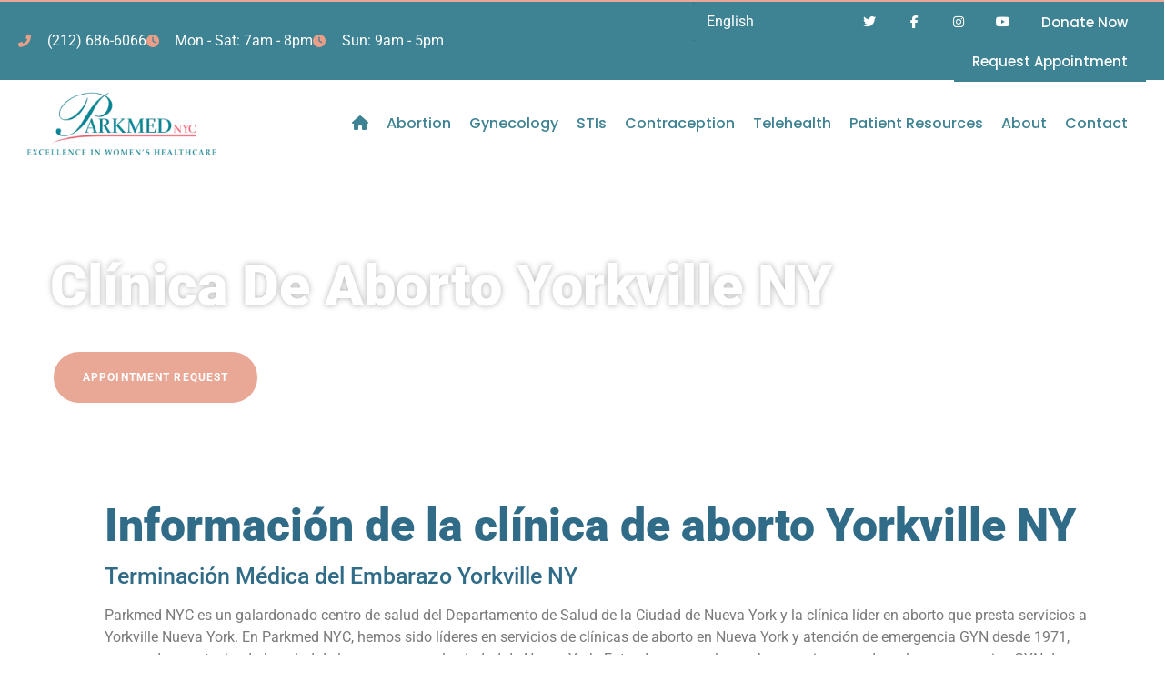

--- FILE ---
content_type: text/css; charset=utf-8
request_url: https://parkmed.com/wp-content/uploads/elementor/css/post-13921.css?ver=1766470894
body_size: 313
content:
.elementor-kit-13921{--e-global-color-primary:#6EC1E4;--e-global-color-secondary:#54595F;--e-global-color-text:#7A7A7A;--e-global-color-accent:#61CE70;--e-global-color-ccc489e:#3E8393;--e-global-color-3683a08:#DC656B;--e-global-color-8b54263:#306C88;--e-global-color-75316956:#3D4794;--e-global-color-17ec93f:#E9A796;--e-global-color-438c3280:#FFF;--e-global-color-702d5073:#000;--e-global-color-690de32:#EDEFF2;--e-global-color-2066f0c8:#6EC1E4;--e-global-color-7e530679:#54595F;--e-global-color-61619fdf:#7A7A7A;--e-global-color-3158585a:#61CE70;--e-global-color-3dc4ab3:#1C3441;--e-global-color-0cc9214:#252525;--e-global-color-5843ae7:#306C88;--e-global-color-974b2df:#1E4455;--e-global-color-6c76070:#108AB1;--e-global-color-eff0bd6:#F04770;--e-global-color-d80600b:#06D7A0;--e-global-color-9aae48e:#073A4B;--e-global-color-72d91fe:#EDEFF2;--e-global-typography-primary-font-family:"Roboto";--e-global-typography-primary-font-weight:600;--e-global-typography-secondary-font-family:"Roboto Slab";--e-global-typography-secondary-font-weight:400;--e-global-typography-text-font-family:"Roboto";--e-global-typography-text-font-weight:400;--e-global-typography-accent-font-family:"Roboto";--e-global-typography-accent-font-weight:500;}.elementor-kit-13921 e-page-transition{background-color:#FFBC7D;}.elementor-kit-13921 h2{color:#306C88;font-size:25px;}.elementor-kit-13921 h3{color:#306C88;font-size:20px;}.elementor-kit-13921 h4{color:var( --e-global-color-8b54263 );}.elementor-section.elementor-section-boxed > .elementor-container{max-width:1310px;}.e-con{--container-max-width:1310px;}.elementor-widget:not(:last-child){margin-block-end:20px;}.elementor-element{--widgets-spacing:20px 20px;--widgets-spacing-row:20px;--widgets-spacing-column:20px;}{}h1.entry-title{display:var(--page-title-display);}@media(max-width:1024px){.elementor-section.elementor-section-boxed > .elementor-container{max-width:1024px;}.e-con{--container-max-width:1024px;}}@media(max-width:767px){.elementor-kit-13921 h1{font-size:25px;}.elementor-kit-13921 h2{font-size:20px;}.elementor-kit-13921 h3{font-size:18px;}.elementor-section.elementor-section-boxed > .elementor-container{max-width:767px;}.e-con{--container-max-width:767px;}}

--- FILE ---
content_type: text/css; charset=utf-8
request_url: https://parkmed.com/wp-content/cache/background-css/1/parkmed.com/wp-content/uploads/elementor/css/post-2254.css?ver=1766470894&wpr_t=1766537720
body_size: 1933
content:
.elementor-2254 .elementor-element.elementor-element-76b4a590:not(.elementor-motion-effects-element-type-background), .elementor-2254 .elementor-element.elementor-element-76b4a590 > .elementor-motion-effects-container > .elementor-motion-effects-layer{background-image:var(--wpr-bg-f4a4b259-a554-4ffd-b0a6-c7739cc74d7b);background-position:center center;background-repeat:no-repeat;background-size:cover;}.elementor-2254 .elementor-element.elementor-element-76b4a590 > .elementor-container{min-height:0px;}.elementor-2254 .elementor-element.elementor-element-76b4a590{transition:background 0.3s, border 0.3s, border-radius 0.3s, box-shadow 0.3s;}.elementor-2254 .elementor-element.elementor-element-76b4a590 > .elementor-background-overlay{transition:background 0.3s, border-radius 0.3s, opacity 0.3s;}.elementor-2254 .elementor-element.elementor-element-7aa48852 > .elementor-element-populated >  .elementor-background-overlay{opacity:0.13;}.elementor-2254 .elementor-element.elementor-element-7aa48852 > .elementor-element-populated{transition:background 0.3s, border 0.3s, border-radius 0.3s, box-shadow 0.3s;margin:0px 0px 0px 0px;--e-column-margin-right:0px;--e-column-margin-left:0px;padding:50px 200px 50px 55px;}.elementor-2254 .elementor-element.elementor-element-7aa48852 > .elementor-element-populated > .elementor-background-overlay{transition:background 0.3s, border-radius 0.3s, opacity 0.3s;}.elementor-widget-heading .elementor-heading-title{font-family:var( --e-global-typography-primary-font-family ), Sans-serif;font-weight:var( --e-global-typography-primary-font-weight );color:var( --e-global-color-primary );}.elementor-2254 .elementor-element.elementor-element-66f2265f > .elementor-widget-container{margin:0px 0px 0px 10px;padding:0px 0px 0px 0px;}.elementor-2254 .elementor-element.elementor-element-66f2265f{text-align:start;}.elementor-2254 .elementor-element.elementor-element-66f2265f .elementor-heading-title{font-family:"Roboto", Sans-serif;font-size:25px;font-weight:800;text-transform:uppercase;line-height:1em;letter-spacing:2.6px;color:#FFFFFF;}.elementor-2254 .elementor-element.elementor-element-51de48f1 > .elementor-widget-container{padding:0px 0px 0px 0px;}.elementor-2254 .elementor-element.elementor-element-51de48f1{text-align:start;}.elementor-2254 .elementor-element.elementor-element-51de48f1 .elementor-heading-title{font-size:63px;font-weight:900;text-transform:capitalize;text-shadow:0px 0px 6px rgba(0,0,0,0.3);color:#ffffff;}.elementor-widget-button .elementor-button{background-color:var( --e-global-color-accent );font-family:var( --e-global-typography-accent-font-family ), Sans-serif;font-weight:var( --e-global-typography-accent-font-weight );}.elementor-2254 .elementor-element.elementor-element-bb699cf .elementor-button{background-color:#E9A796;font-family:"Roboto", Sans-serif;font-size:12px;font-weight:700;text-transform:uppercase;line-height:1.4em;letter-spacing:1.12px;border-style:solid;border-width:1px 1px 1px 1px;border-color:#FFFFFF;border-radius:33px 33px 33px 33px;padding:20px 32px 20px 32px;}.elementor-2254 .elementor-element.elementor-element-bb699cf .elementor-button:hover, .elementor-2254 .elementor-element.elementor-element-bb699cf .elementor-button:focus{background-color:#f9efec;color:#038695;}.elementor-2254 .elementor-element.elementor-element-bb699cf > .elementor-widget-container{margin:0px 0px 0px 3px;padding:20px 0px 0px 0px;}.elementor-2254 .elementor-element.elementor-element-bb699cf .elementor-button:hover svg, .elementor-2254 .elementor-element.elementor-element-bb699cf .elementor-button:focus svg{fill:#038695;}.elementor-2254 .elementor-element.elementor-element-16059be0 > .elementor-element-populated{padding:4% 4% 4% 9%;}.elementor-widget-theme-post-content{color:var( --e-global-color-text );font-family:var( --e-global-typography-text-font-family ), Sans-serif;font-weight:var( --e-global-typography-text-font-weight );}.elementor-2254 .elementor-element.elementor-element-6b87b5b3:not(.elementor-motion-effects-element-type-background), .elementor-2254 .elementor-element.elementor-element-6b87b5b3 > .elementor-motion-effects-container > .elementor-motion-effects-layer{background-image:var(--wpr-bg-463d23bb-9bbe-4abb-91dc-c1d0fa30473b);background-position:top center;background-size:cover;}.elementor-2254 .elementor-element.elementor-element-6b87b5b3 > .elementor-background-overlay{background-color:#FFFFFF;opacity:0.79;transition:background 0.3s, border-radius 0.3s, opacity 0.3s;}.elementor-2254 .elementor-element.elementor-element-6b87b5b3{transition:background 0.3s, border 0.3s, border-radius 0.3s, box-shadow 0.3s;margin-top:0px;margin-bottom:0px;padding:0px 0px 0px 0px;}.elementor-2254 .elementor-element.elementor-element-71ed3bbb > .elementor-element-populated >  .elementor-background-overlay{opacity:0.25;}.elementor-2254 .elementor-element.elementor-element-71ed3bbb > .elementor-element-populated{transition:background 0.3s, border 0.3s, border-radius 0.3s, box-shadow 0.3s;padding:50px 50px 50px 50px;}.elementor-2254 .elementor-element.elementor-element-71ed3bbb > .elementor-element-populated > .elementor-background-overlay{transition:background 0.3s, border-radius 0.3s, opacity 0.3s;}.elementor-2254 .elementor-element.elementor-element-105976e8 > .elementor-widget-container{margin:0px 0px 0px 0px;padding:0px 0px 0px 0px;}.elementor-2254 .elementor-element.elementor-element-105976e8{text-align:center;}.elementor-2254 .elementor-element.elementor-element-105976e8 .elementor-heading-title{font-family:"Roboto", Sans-serif;font-size:25px;font-weight:800;text-transform:uppercase;line-height:1em;letter-spacing:2.6px;color:#306C88;}.elementor-2254 .elementor-element.elementor-element-287bc10a{text-align:center;}.elementor-2254 .elementor-element.elementor-element-287bc10a .elementor-heading-title{font-size:39px;font-weight:900;text-transform:capitalize;line-height:1.2em;color:#306C88;}.elementor-2254 .elementor-element.elementor-element-3a8534ad .elementor-button{background-color:#E9A796;font-family:"Roboto", Sans-serif;font-size:12px;font-weight:700;text-transform:uppercase;line-height:1.4em;letter-spacing:1.12px;border-radius:33px 33px 33px 33px;padding:20px 32px 20px 32px;}.elementor-2254 .elementor-element.elementor-element-3a8534ad .elementor-button:hover, .elementor-2254 .elementor-element.elementor-element-3a8534ad .elementor-button:focus{background-color:#038695;color:#FFFFFF;}.elementor-2254 .elementor-element.elementor-element-3a8534ad > .elementor-widget-container{margin:0px 0px 0px 3px;padding:0px 0px 0px 0px;}.elementor-2254 .elementor-element.elementor-element-3a8534ad .elementor-button:hover svg, .elementor-2254 .elementor-element.elementor-element-3a8534ad .elementor-button:focus svg{fill:#FFFFFF;}.elementor-2254 .elementor-element.elementor-element-4c1e7999 > .elementor-container > .elementor-column > .elementor-widget-wrap{align-content:center;align-items:center;}.elementor-2254 .elementor-element.elementor-element-4c1e7999{transition:background 0.3s, border 0.3s, border-radius 0.3s, box-shadow 0.3s;padding:0px 0px 0px 0px;}.elementor-2254 .elementor-element.elementor-element-4c1e7999 > .elementor-background-overlay{transition:background 0.3s, border-radius 0.3s, opacity 0.3s;}.elementor-bc-flex-widget .elementor-2254 .elementor-element.elementor-element-437b594f.elementor-column .elementor-widget-wrap{align-items:flex-start;}.elementor-2254 .elementor-element.elementor-element-437b594f.elementor-column.elementor-element[data-element_type="column"] > .elementor-widget-wrap.elementor-element-populated{align-content:flex-start;align-items:flex-start;}.elementor-2254 .elementor-element.elementor-element-437b594f > .elementor-element-populated{margin:150px 50px 75px 50px;--e-column-margin-right:50px;--e-column-margin-left:50px;padding:0% 10% 0% 10%;}.elementor-2254 .elementor-element.elementor-element-1fd161d2{text-align:start;}.elementor-2254 .elementor-element.elementor-element-1fd161d2 .elementor-heading-title{font-size:39px;font-weight:900;text-transform:capitalize;color:#306C88;}.elementor-widget-text-editor{font-family:var( --e-global-typography-text-font-family ), Sans-serif;font-weight:var( --e-global-typography-text-font-weight );color:var( --e-global-color-text );}.elementor-widget-text-editor.elementor-drop-cap-view-stacked .elementor-drop-cap{background-color:var( --e-global-color-primary );}.elementor-widget-text-editor.elementor-drop-cap-view-framed .elementor-drop-cap, .elementor-widget-text-editor.elementor-drop-cap-view-default .elementor-drop-cap{color:var( --e-global-color-primary );border-color:var( --e-global-color-primary );}.elementor-2254 .elementor-element.elementor-element-5f011f9f > .elementor-widget-container{padding:15px 0px 0px 0px;}.elementor-2254 .elementor-element.elementor-element-5f011f9f{font-size:16px;font-weight:400;line-height:2em;color:#686868;}.elementor-widget-icon-list .elementor-icon-list-item:not(:last-child):after{border-color:var( --e-global-color-text );}.elementor-widget-icon-list .elementor-icon-list-icon i{color:var( --e-global-color-primary );}.elementor-widget-icon-list .elementor-icon-list-icon svg{fill:var( --e-global-color-primary );}.elementor-widget-icon-list .elementor-icon-list-item > .elementor-icon-list-text, .elementor-widget-icon-list .elementor-icon-list-item > a{font-family:var( --e-global-typography-text-font-family ), Sans-serif;font-weight:var( --e-global-typography-text-font-weight );}.elementor-widget-icon-list .elementor-icon-list-text{color:var( --e-global-color-secondary );}.elementor-2254 .elementor-element.elementor-element-51c41692 .elementor-icon-list-items:not(.elementor-inline-items) .elementor-icon-list-item:not(:last-child){padding-block-end:calc(20px/2);}.elementor-2254 .elementor-element.elementor-element-51c41692 .elementor-icon-list-items:not(.elementor-inline-items) .elementor-icon-list-item:not(:first-child){margin-block-start:calc(20px/2);}.elementor-2254 .elementor-element.elementor-element-51c41692 .elementor-icon-list-items.elementor-inline-items .elementor-icon-list-item{margin-inline:calc(20px/2);}.elementor-2254 .elementor-element.elementor-element-51c41692 .elementor-icon-list-items.elementor-inline-items{margin-inline:calc(-20px/2);}.elementor-2254 .elementor-element.elementor-element-51c41692 .elementor-icon-list-items.elementor-inline-items .elementor-icon-list-item:after{inset-inline-end:calc(-20px/2);}.elementor-2254 .elementor-element.elementor-element-51c41692 .elementor-icon-list-item:not(:last-child):after{content:"";border-color:#ddd;}.elementor-2254 .elementor-element.elementor-element-51c41692 .elementor-icon-list-items:not(.elementor-inline-items) .elementor-icon-list-item:not(:last-child):after{border-block-start-style:solid;border-block-start-width:1px;}.elementor-2254 .elementor-element.elementor-element-51c41692 .elementor-icon-list-items.elementor-inline-items .elementor-icon-list-item:not(:last-child):after{border-inline-start-style:solid;}.elementor-2254 .elementor-element.elementor-element-51c41692 .elementor-inline-items .elementor-icon-list-item:not(:last-child):after{border-inline-start-width:1px;}.elementor-2254 .elementor-element.elementor-element-51c41692 .elementor-icon-list-icon i{color:#E9A796;transition:color 0.3s;}.elementor-2254 .elementor-element.elementor-element-51c41692 .elementor-icon-list-icon svg{fill:#E9A796;transition:fill 0.3s;}.elementor-2254 .elementor-element.elementor-element-51c41692{--e-icon-list-icon-size:14px;--e-icon-list-icon-align:left;--e-icon-list-icon-margin:0 calc(var(--e-icon-list-icon-size, 1em) * 0.25) 0 0;--icon-vertical-offset:0px;}.elementor-2254 .elementor-element.elementor-element-51c41692 .elementor-icon-list-item > .elementor-icon-list-text, .elementor-2254 .elementor-element.elementor-element-51c41692 .elementor-icon-list-item > a{font-family:"Roboto", Sans-serif;font-size:20px;font-weight:600;}.elementor-2254 .elementor-element.elementor-element-51c41692 .elementor-icon-list-text{color:#383838;transition:color 0.3s;}.elementor-2254 .elementor-element.elementor-element-51c41692 .elementor-icon-list-item:hover .elementor-icon-list-text{color:#E9A796;}.elementor-2254 .elementor-element.elementor-element-4f462278:not(.elementor-motion-effects-element-type-background) > .elementor-widget-wrap, .elementor-2254 .elementor-element.elementor-element-4f462278 > .elementor-widget-wrap > .elementor-motion-effects-container > .elementor-motion-effects-layer{background-color:#306C88;}.elementor-2254 .elementor-element.elementor-element-4f462278 > .elementor-element-populated >  .elementor-background-overlay{background-image:var(--wpr-bg-f3ee4a27-76ac-45a4-b56b-69c9d83c6c60);background-position:bottom right;background-repeat:no-repeat;background-size:auto;opacity:0.14;}.elementor-bc-flex-widget .elementor-2254 .elementor-element.elementor-element-4f462278.elementor-column .elementor-widget-wrap{align-items:flex-start;}.elementor-2254 .elementor-element.elementor-element-4f462278.elementor-column.elementor-element[data-element_type="column"] > .elementor-widget-wrap.elementor-element-populated{align-content:flex-start;align-items:flex-start;}.elementor-2254 .elementor-element.elementor-element-4f462278 > .elementor-element-populated{transition:background 0.3s, border 0.3s, border-radius 0.3s, box-shadow 0.3s;margin:0px 0px 0px 0px;--e-column-margin-right:0px;--e-column-margin-left:0px;padding:150px 55px 150px 55px;}.elementor-2254 .elementor-element.elementor-element-4f462278 > .elementor-element-populated > .elementor-background-overlay{transition:background 0.3s, border-radius 0.3s, opacity 0.3s;}.elementor-2254 .elementor-element.elementor-element-7c9b0fd5{text-align:center;}.elementor-2254 .elementor-element.elementor-element-7c9b0fd5 .elementor-heading-title{font-size:63px;font-weight:900;text-transform:capitalize;color:#ffffff;}.elementor-2254 .elementor-element.elementor-element-ef6d657{text-align:center;}.elementor-2254 .elementor-element.elementor-element-ef6d657 .elementor-heading-title{font-size:41px;font-weight:900;text-transform:capitalize;color:#FFFFFF;}@media(max-width:1024px){.elementor-2254 .elementor-element.elementor-element-76b4a590 > .elementor-container{min-height:0px;}.elementor-2254 .elementor-element.elementor-element-66f2265f .elementor-heading-title{font-size:22px;}.elementor-2254 .elementor-element.elementor-element-51de48f1 > .elementor-widget-container{padding:0px 0100px 0px 0px;}.elementor-2254 .elementor-element.elementor-element-51de48f1 .elementor-heading-title{font-size:45px;line-height:55px;}.elementor-2254 .elementor-element.elementor-element-71ed3bbb > .elementor-element-populated{margin:0px 0px 0px 0px;--e-column-margin-right:0px;--e-column-margin-left:0px;}.elementor-2254 .elementor-element.elementor-element-105976e8 .elementor-heading-title{font-size:22px;}.elementor-2254 .elementor-element.elementor-element-287bc10a > .elementor-widget-container{padding:0px 0100px 0px 0px;}.elementor-2254 .elementor-element.elementor-element-287bc10a .elementor-heading-title{font-size:45px;line-height:55px;}.elementor-2254 .elementor-element.elementor-element-4c1e7999{padding:0px 0px 0px 0px;}.elementor-2254 .elementor-element.elementor-element-437b594f > .elementor-element-populated{padding:50px 25px 0px 25px;}.elementor-2254 .elementor-element.elementor-element-1fd161d2 > .elementor-widget-container{padding:0px 0100px 0px 0px;}.elementor-2254 .elementor-element.elementor-element-1fd161d2 .elementor-heading-title{font-size:45px;line-height:55px;}.elementor-2254 .elementor-element.elementor-element-4f462278 > .elementor-element-populated{margin:0px 0px 0px 0px;--e-column-margin-right:0px;--e-column-margin-left:0px;padding:50px 50px 50px 50px;}.elementor-2254 .elementor-element.elementor-element-7c9b0fd5 > .elementor-widget-container{margin:0px 0px 0px 0px;padding:0px 0100px 0px 0px;}.elementor-2254 .elementor-element.elementor-element-7c9b0fd5 .elementor-heading-title{font-size:45px;line-height:55px;}.elementor-2254 .elementor-element.elementor-element-ef6d657 > .elementor-widget-container{padding:0px 0100px 0px 0px;}.elementor-2254 .elementor-element.elementor-element-ef6d657 .elementor-heading-title{font-size:45px;line-height:55px;}}@media(max-width:767px){.elementor-2254 .elementor-element.elementor-element-76b4a590 > .elementor-container{min-height:423px;}.elementor-2254 .elementor-element.elementor-element-76b4a590:not(.elementor-motion-effects-element-type-background), .elementor-2254 .elementor-element.elementor-element-76b4a590 > .elementor-motion-effects-container > .elementor-motion-effects-layer{background-position:center center;background-size:cover;}.elementor-2254 .elementor-element.elementor-element-7aa48852 > .elementor-element-populated{margin:0px 0px 0px 0px;--e-column-margin-right:0px;--e-column-margin-left:0px;padding:0px 0px 0px 0px;}.elementor-2254 .elementor-element.elementor-element-66f2265f > .elementor-widget-container{margin:20px 0px 0px 0px;padding:0px 0px 0px 0px;}.elementor-2254 .elementor-element.elementor-element-66f2265f{text-align:center;}.elementor-2254 .elementor-element.elementor-element-51de48f1 > .elementor-widget-container{margin:0px 0px 0px 0px;padding:0px 0px 0px 0px;}.elementor-2254 .elementor-element.elementor-element-51de48f1{text-align:center;}.elementor-2254 .elementor-element.elementor-element-51de48f1 .elementor-heading-title{font-size:30px;line-height:1em;}.elementor-2254 .elementor-element.elementor-element-bb699cf > .elementor-widget-container{margin:0px 0px 0px 0px;padding:0px 0px 0px 0px;}.elementor-2254 .elementor-element.elementor-element-6b87b5b3{padding:0px 0px 0px 0px;}.elementor-2254 .elementor-element.elementor-element-71ed3bbb > .elementor-element-populated{margin:0px 0px 0px 0px;--e-column-margin-right:0px;--e-column-margin-left:0px;padding:60px 30px 60px 30px;}.elementor-2254 .elementor-element.elementor-element-105976e8 > .elementor-widget-container{margin:20px 0px 0px 0px;padding:0px 0px 0px 0px;}.elementor-2254 .elementor-element.elementor-element-105976e8{text-align:center;}.elementor-2254 .elementor-element.elementor-element-287bc10a > .elementor-widget-container{margin:0px 0px 0px 0px;padding:0px 0px 0px 0px;}.elementor-2254 .elementor-element.elementor-element-287bc10a{text-align:center;}.elementor-2254 .elementor-element.elementor-element-287bc10a .elementor-heading-title{font-size:34px;line-height:1.1em;}.elementor-2254 .elementor-element.elementor-element-3a8534ad > .elementor-widget-container{margin:0px 0px 0px 0px;padding:0px 0px 0px 0px;}.elementor-2254 .elementor-element.elementor-element-4c1e7999{padding:50px 0px 0px 0px;}.elementor-2254 .elementor-element.elementor-element-437b594f > .elementor-element-populated{margin:0px 0px 0px 0px;--e-column-margin-right:0px;--e-column-margin-left:0px;padding:25px 10px 0px 10px;}.elementor-2254 .elementor-element.elementor-element-1fd161d2 > .elementor-widget-container{margin:0px 0px 0px 0px;padding:0px 0px 0px 0px;}.elementor-2254 .elementor-element.elementor-element-1fd161d2{text-align:center;}.elementor-2254 .elementor-element.elementor-element-1fd161d2 .elementor-heading-title{font-size:30px;line-height:1.6em;}.elementor-2254 .elementor-element.elementor-element-5f011f9f{text-align:center;line-height:1.6em;}.elementor-2254 .elementor-element.elementor-element-51c41692 > .elementor-widget-container{padding:0rem 0rem 2rem 0rem;}.elementor-2254 .elementor-element.elementor-element-4f462278 > .elementor-element-populated{margin:0px 0px 0px 0px;--e-column-margin-right:0px;--e-column-margin-left:0px;padding:20px 20px 20px 20px;}.elementor-2254 .elementor-element.elementor-element-7c9b0fd5 > .elementor-widget-container{margin:0px 0px 0px 0px;padding:0px 0px 0px 0px;}.elementor-2254 .elementor-element.elementor-element-7c9b0fd5{text-align:center;}.elementor-2254 .elementor-element.elementor-element-7c9b0fd5 .elementor-heading-title{font-size:26px;line-height:1.4em;}.elementor-2254 .elementor-element.elementor-element-ef6d657 > .elementor-widget-container{margin:0px 0px 0px 0px;padding:0px 0px 0px 0px;}.elementor-2254 .elementor-element.elementor-element-ef6d657{text-align:center;}.elementor-2254 .elementor-element.elementor-element-ef6d657 .elementor-heading-title{font-size:22px;line-height:1.8em;}}@media(min-width:768px){.elementor-2254 .elementor-element.elementor-element-7aa48852{width:100%;}.elementor-2254 .elementor-element.elementor-element-437b594f{width:50%;}.elementor-2254 .elementor-element.elementor-element-4f462278{width:50%;}}@media(max-width:1024px) and (min-width:768px){.elementor-2254 .elementor-element.elementor-element-7aa48852{width:100%;}.elementor-2254 .elementor-element.elementor-element-437b594f{width:100%;}.elementor-2254 .elementor-element.elementor-element-4f462278{width:100%;}}/* Start custom CSS for section, class: .elementor-element-605ad79d */h1.seo {
    color: #306C88;
    font-size: 50px;
    font-family: 'Roboto', sans-serif;
    font-weight:900;
    line-height:50px;
}/* End custom CSS */

--- FILE ---
content_type: text/css; charset=utf-8
request_url: https://parkmed.com/wp-content/uploads/elementor/css/post-39.css?ver=1766470894
body_size: -296
content:
#elementor-popup-modal-39 .dialog-message{width:100vw;height:auto;}#elementor-popup-modal-39{justify-content:center;align-items:flex-start;}#elementor-popup-modal-39 .dialog-widget-content{box-shadow:2px 8px 23px 3px rgba(0,0,0,0.2);}